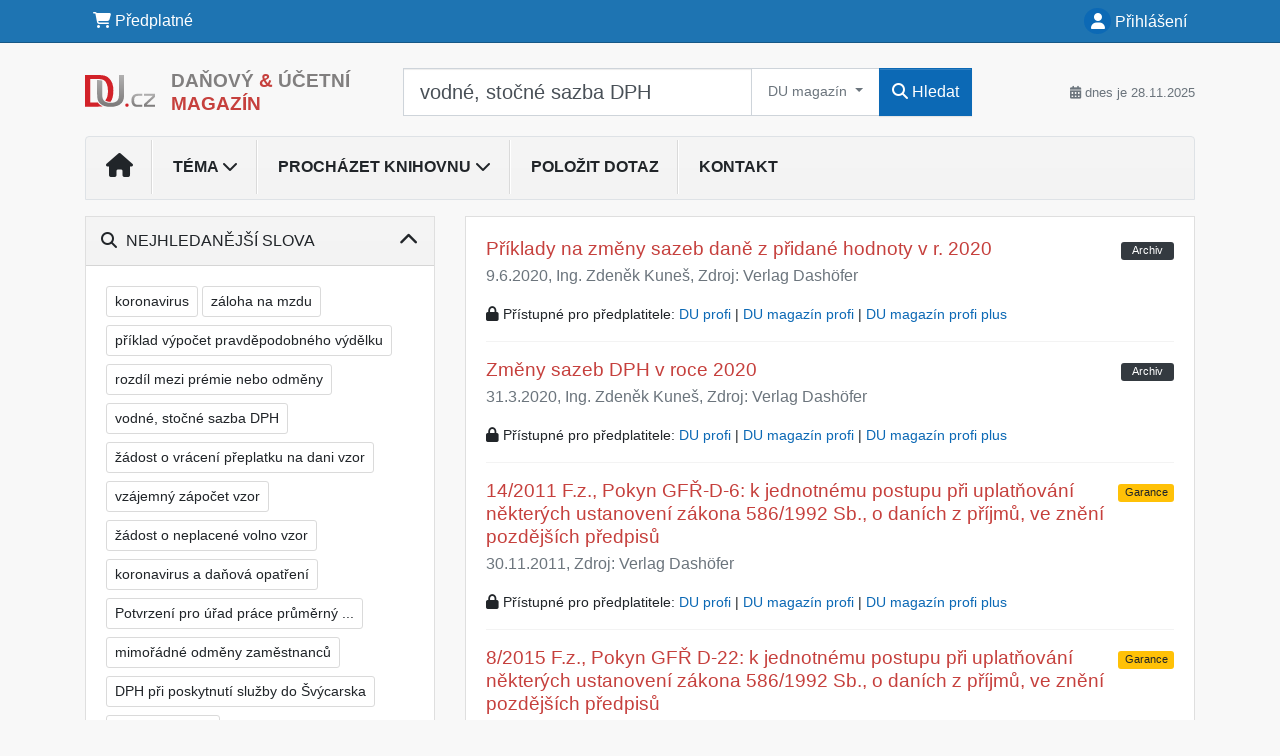

--- FILE ---
content_type: image/svg+xml
request_url: https://image.dashofer.cz/gen3_duprofi/logo-426.svg?browsercache=levennesnezi6.2.3
body_size: 1537
content:
<?xml version="1.0" encoding="UTF-8" standalone="no"?><!DOCTYPE svg PUBLIC "-//W3C//DTD SVG 1.1//EN" "http://www.w3.org/Graphics/SVG/1.1/DTD/svg11.dtd"><svg width="100%" height="100%" viewBox="0 0 202 93" version="1.1" xmlns="http://www.w3.org/2000/svg" xmlns:xlink="http://www.w3.org/1999/xlink" xml:space="preserve" xmlns:serif="http://www.serif.com/" style="fill-rule:evenodd;clip-rule:evenodd;stroke-linejoin:round;stroke-miterlimit:1.41421;"><rect id="Artboard1" x="0" y="0" width="201.614" height="92.609" style="fill:none;"/><g id="Vrstva-1" serif:id="Vrstva 1"><path d="M152.17,54.556c-7.029,0 -10.855,1.33 -14.291,5.078c-3.201,3.514 -4.997,8.667 -4.997,14.602c0,5.544 1.796,10.699 4.764,13.977c3.045,3.279 6.715,4.374 14.524,4.374l12.103,0l0,-6.014l-12.103,0c-4.295,0 -6.638,-0.626 -8.276,-2.341c-2.188,-2.111 -3.203,-5.545 -3.203,-10.622c0,-9.369 3.203,-13.04 11.479,-13.04l12.103,0l0,-6.014l-12.103,0Z" style="fill:url(#_Linear1);fill-rule:nonzero;"/><path d="M169.348,54.556l0,6.014l25.144,0l-25.144,23.818l0,8.199l32.251,0l0,-6.014l-25.379,0l25.379,-23.737l0,-8.28l-32.251,0Z" style="fill:url(#_Linear2);fill-rule:nonzero;"/><circle cx="120.265" cy="87.649" r="4.922" style="fill:#d22229;"/><path d="M97.403,0.02l0,54.138c0,10.12 -1.096,15.583 -4.102,19.268c-3.962,5.064 -10.524,7.523 -19.958,7.523c-0.768,0 -1.51,-0.022 -2.241,-0.054c-6.73,-0.303 -11.854,-1.996 -15.49,-5.141c-0.814,-0.706 -1.561,-1.477 -2.227,-2.328c-3.005,-3.685 -4.102,-9.148 -4.102,-19.268l0,-37.633c-3.156,-1.183 -6.567,-1.74 -12.04,-1.74l-2.585,0l0,39.373c0,13.258 1.503,19.68 6.016,25.835c0.045,0.062 0.097,0.118 0.143,0.179c3.582,4.812 8.847,8.152 15.407,10.141c5.01,1.52 10.771,2.258 17.119,2.258c14.766,0 26.38,-3.962 32.67,-12.578c4.513,-6.155 6.016,-12.577 6.016,-25.835l0,-54.138l-14.626,0Z" style="fill:url(#_Linear3);fill-rule:nonzero;"/><path d="M38.416,81.972l0.018,0.024c-0.063,-0.076 -0.124,-0.154 -0.18,-0.228c-0.371,-0.507 -0.718,-1.017 -1.054,-1.529l-22.42,0l0,-68.503l22.462,0c4.916,0 8.829,0.427 12.041,1.367c4.356,1.274 7.416,3.493 9.877,6.904c4.27,5.925 6.615,15.709 6.615,27.158c0,10.19 -2.07,18.605 -5.791,23.982c-0.636,0.944 -1.333,1.803 -2.087,2.588c3.101,2.529 7.462,3.899 13.338,4.163c0.8,0.035 1.47,0.052 2.108,0.052l0.016,0c5.285,-7.763 7.987,-18.793 7.987,-32.861c0,-15.712 -3.855,-27.013 -12.266,-35.418c-5.242,-5.243 -10.56,-7.887 -19.797,-8.992c-3.874,-0.464 -8.432,-0.659 -13.971,-0.659l-0.655,0l-34.629,0l0,91.934l36.664,0c5.769,0 10.187,-0.157 13.812,-0.582c-5.052,-2.259 -9.113,-5.404 -12.088,-9.4" style="fill:#d22229;fill-rule:nonzero;"/></g><defs><linearGradient id="_Linear1" x1="0" y1="0" x2="1" y2="0" gradientUnits="userSpaceOnUse" gradientTransform="matrix(-1.7e-06,-38.0303,38.0303,-1.7e-06,148.577,92.5865)"><stop offset="0" style="stop-color:#7b7979;stop-opacity:1"/><stop offset="1" style="stop-color:#b2b1b1;stop-opacity:1"/></linearGradient><linearGradient id="_Linear2" x1="0" y1="0" x2="1" y2="0" gradientUnits="userSpaceOnUse" gradientTransform="matrix(-1.7e-06,-38.0303,38.0303,-1.7e-06,185.474,92.5865)"><stop offset="0" style="stop-color:#7b7979;stop-opacity:1"/><stop offset="1" style="stop-color:#b2b1b1;stop-opacity:1"/></linearGradient><linearGradient id="_Linear3" x1="0" y1="0" x2="1" y2="0" gradientUnits="userSpaceOnUse" gradientTransform="matrix(-4e-06,-92.5518,92.5518,-4e-06,73.343,92.5709)"><stop offset="0" style="stop-color:#7b7979;stop-opacity:1"/><stop offset="1" style="stop-color:#b2b1b1;stop-opacity:1"/></linearGradient></defs></svg>

--- FILE ---
content_type: image/svg+xml
request_url: https://image.dashofer.cz/gen3_duprofi/logo-xs-426.svg?browsercache=levennesnezi6.2.3
body_size: 1537
content:
<?xml version="1.0" encoding="UTF-8" standalone="no"?><!DOCTYPE svg PUBLIC "-//W3C//DTD SVG 1.1//EN" "http://www.w3.org/Graphics/SVG/1.1/DTD/svg11.dtd"><svg width="100%" height="100%" viewBox="0 0 202 93" version="1.1" xmlns="http://www.w3.org/2000/svg" xmlns:xlink="http://www.w3.org/1999/xlink" xml:space="preserve" xmlns:serif="http://www.serif.com/" style="fill-rule:evenodd;clip-rule:evenodd;stroke-linejoin:round;stroke-miterlimit:1.41421;"><rect id="Artboard1" x="0" y="0" width="201.614" height="92.609" style="fill:none;"/><g id="Vrstva-1" serif:id="Vrstva 1"><path d="M152.17,54.556c-7.029,0 -10.855,1.33 -14.291,5.078c-3.201,3.514 -4.997,8.667 -4.997,14.602c0,5.544 1.796,10.699 4.764,13.977c3.045,3.279 6.715,4.374 14.524,4.374l12.103,0l0,-6.014l-12.103,0c-4.295,0 -6.638,-0.626 -8.276,-2.341c-2.188,-2.111 -3.203,-5.545 -3.203,-10.622c0,-9.369 3.203,-13.04 11.479,-13.04l12.103,0l0,-6.014l-12.103,0Z" style="fill:url(#_Linear1);fill-rule:nonzero;"/><path d="M169.348,54.556l0,6.014l25.144,0l-25.144,23.818l0,8.199l32.251,0l0,-6.014l-25.379,0l25.379,-23.737l0,-8.28l-32.251,0Z" style="fill:url(#_Linear2);fill-rule:nonzero;"/><circle cx="120.265" cy="87.649" r="4.922" style="fill:#d22229;"/><path d="M97.403,0.02l0,54.138c0,10.12 -1.096,15.583 -4.102,19.268c-3.962,5.064 -10.524,7.523 -19.958,7.523c-0.768,0 -1.51,-0.022 -2.241,-0.054c-6.73,-0.303 -11.854,-1.996 -15.49,-5.141c-0.814,-0.706 -1.561,-1.477 -2.227,-2.328c-3.005,-3.685 -4.102,-9.148 -4.102,-19.268l0,-37.633c-3.156,-1.183 -6.567,-1.74 -12.04,-1.74l-2.585,0l0,39.373c0,13.258 1.503,19.68 6.016,25.835c0.045,0.062 0.097,0.118 0.143,0.179c3.582,4.812 8.847,8.152 15.407,10.141c5.01,1.52 10.771,2.258 17.119,2.258c14.766,0 26.38,-3.962 32.67,-12.578c4.513,-6.155 6.016,-12.577 6.016,-25.835l0,-54.138l-14.626,0Z" style="fill:url(#_Linear3);fill-rule:nonzero;"/><path d="M38.416,81.972l0.018,0.024c-0.063,-0.076 -0.124,-0.154 -0.18,-0.228c-0.371,-0.507 -0.718,-1.017 -1.054,-1.529l-22.42,0l0,-68.503l22.462,0c4.916,0 8.829,0.427 12.041,1.367c4.356,1.274 7.416,3.493 9.877,6.904c4.27,5.925 6.615,15.709 6.615,27.158c0,10.19 -2.07,18.605 -5.791,23.982c-0.636,0.944 -1.333,1.803 -2.087,2.588c3.101,2.529 7.462,3.899 13.338,4.163c0.8,0.035 1.47,0.052 2.108,0.052l0.016,0c5.285,-7.763 7.987,-18.793 7.987,-32.861c0,-15.712 -3.855,-27.013 -12.266,-35.418c-5.242,-5.243 -10.56,-7.887 -19.797,-8.992c-3.874,-0.464 -8.432,-0.659 -13.971,-0.659l-0.655,0l-34.629,0l0,91.934l36.664,0c5.769,0 10.187,-0.157 13.812,-0.582c-5.052,-2.259 -9.113,-5.404 -12.088,-9.4" style="fill:#d22229;fill-rule:nonzero;"/></g><defs><linearGradient id="_Linear1" x1="0" y1="0" x2="1" y2="0" gradientUnits="userSpaceOnUse" gradientTransform="matrix(-1.7e-06,-38.0303,38.0303,-1.7e-06,148.577,92.5865)"><stop offset="0" style="stop-color:#7b7979;stop-opacity:1"/><stop offset="1" style="stop-color:#b2b1b1;stop-opacity:1"/></linearGradient><linearGradient id="_Linear2" x1="0" y1="0" x2="1" y2="0" gradientUnits="userSpaceOnUse" gradientTransform="matrix(-1.7e-06,-38.0303,38.0303,-1.7e-06,185.474,92.5865)"><stop offset="0" style="stop-color:#7b7979;stop-opacity:1"/><stop offset="1" style="stop-color:#b2b1b1;stop-opacity:1"/></linearGradient><linearGradient id="_Linear3" x1="0" y1="0" x2="1" y2="0" gradientUnits="userSpaceOnUse" gradientTransform="matrix(-4e-06,-92.5518,92.5518,-4e-06,73.343,92.5709)"><stop offset="0" style="stop-color:#7b7979;stop-opacity:1"/><stop offset="1" style="stop-color:#b2b1b1;stop-opacity:1"/></linearGradient></defs></svg>